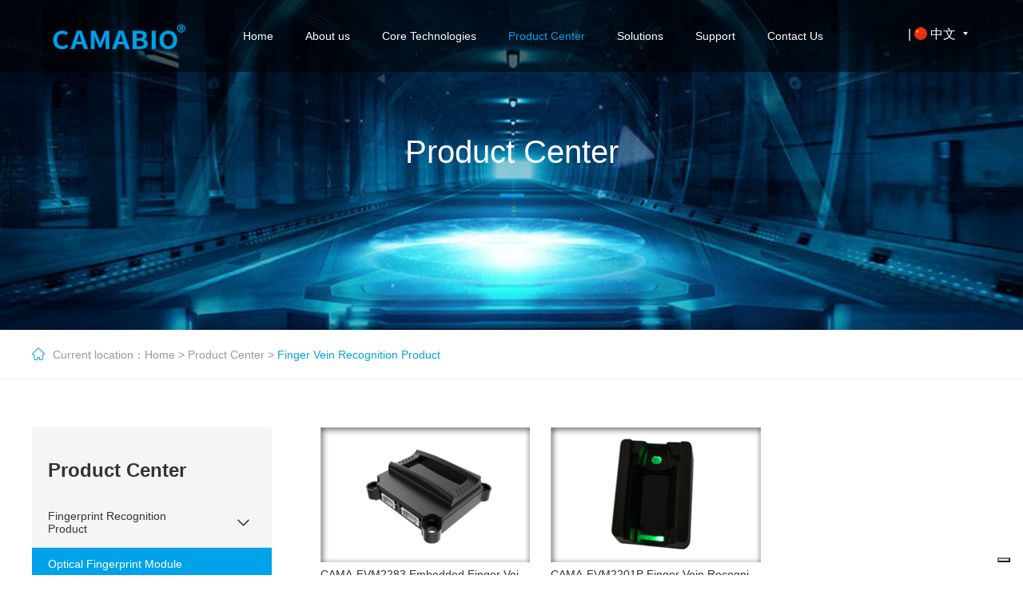

--- FILE ---
content_type: text/html; charset=utf-8
request_url: https://www.szcama.com/en/finger-vein-recognition-products.html
body_size: 4787
content:
<!DOCTYPE html>
<html lang="en">
<head>
<meta charset="UTF-8">
<meta name="viewport" content="width=device-width,initial-scale=1.0,minimum-scale=1.0,maximum-scale=1.0,user-scalable=no">
<title>Finger Vein Recognition Product- Shenzhen CAMA Biometrics Co., Ltd.</title>
<meta name="description" content="深圳市凯迈生物识别技术有限公司是一家专业从事生物识别技术研发与生产的高新技术企业，主要研发与生产光学指纹识别模块，半导体指纹模块，人脸识别模块， 指静脉识别模块，指纹门锁方案，指纹挂锁，指纹采集仪，指纹门锁等产品。拥有国内一流算法研发团队与产品开发团队，在国内外行业中享有较高的知名度，指纹模块是指纹锁的核心部件，安装在如指纹门禁或者硬盘等器件上，用来完成指纹的采集和指纹的识别的模块。指纹模块主要由指纹采集模块、指纹识别模块和扩展功能模块（如锁具驱动模块）组成">
<meta name="keywords" content="finger vein recognition module, finger vein recognition reader, finger vein recognition scanner">
<link rel="stylesheet" href="https://www.szcama.com/Data/szcama/template/en/fonts/iconfont.css">
<link rel="stylesheet" href="https://www.szcama.com/Data/szcama/template/en/css/global.css">
<link rel="stylesheet" href="https://www.szcama.com/Data/szcama/template/en/css/style.css">
<link rel="stylesheet" href="https://www.szcama.com/Data/szcama/template/en/css/css.css">
<script src="https://www.szcama.com/Data/szcama/template/en/js/jquery-1.11.3.js"></script>
<script src="https://www.szcama.com/Data/szcama/template/en/js/jquery.flexslider-min.js"></script>
<script type="text/javascript">
var _iub = _iub || [];
_iub.csConfiguration = {"siteId":3867029,"cookiePolicyId":90587150,"lang":"en","storage":{"useSiteId":true}};
</script>
<script type="text/javascript" src="https://cs.iubenda.com/autoblocking/3867029.js"></script>
<script type="text/javascript" src="//cdn.iubenda.com/cs/gpp/stub.js"></script>
<script type="text/javascript" src="//cdn.iubenda.com/cs/iubenda_cs.js" charset="UTF-8" async></script>
<script async src="https://www.googletagmanager.com/gtag/js?id=AW-981486385"></script>
<script>
  window.dataLayer = window.dataLayer || [];
  function gtag(){dataLayer.push(arguments);}
  gtag('js', new Date());

  gtag('config', 'AW-981486385');
</script>
<script>
  gtag('event', 'conversion', {'send_to': 'AW-981486385/c4X5CKbB1e4YELGWgdQD'});
</script>
<script async src="https://www.googletagmanager.com/gtag/js?id=G-FKGRFVJHMP"></script>
<script>
  window.dataLayer = window.dataLayer || [];
  function gtag(){dataLayer.push(arguments);}
  gtag('js', new Date());

  gtag('config', 'G-FKGRFVJHMP');
</script>
<script async src="https://www.googletagmanager.com/gtag/js?id=UA-190347904-1"></script>
<script>
  window.dataLayer = window.dataLayer || [];
  function gtag(){dataLayer.push(arguments);}
  gtag('js', new Date());

  gtag('config', 'UA-190347904-1');
</script>

<script>
var _hmt = _hmt || [];
(function() {
  var hm = document.createElement("script");
  hm.src = "https://hm.baidu.com/hm.js?6dc9a113d20bd265a69e3d640caf4b3f";
  var s = document.getElementsByTagName("script")[0]; 
  s.parentNode.insertBefore(hm, s);
})();
</script>
<script>
  window.addEventListener('load', function(){
    //Page View More Than 4 Pages
    if(sessionStorage.pageViewCount){ 
        var pvc = parseInt(sessionStorage.getItem('pageViewCount')) +1;
        sessionStorage.setItem('pageViewCount',pvc);
    }
    else if(!sessionStorage.pageViewCount){
        sessionStorage.setItem('pageViewCount',1);
    }
    var pageviewcount = parseInt(window.sessionStorage.pageViewCount);
    
    //your condition
    if(pageviewcount>4){
        gtag('event', 'conversion', {'send_to': 'AW-981486385/DrnBCLqS-swBELGWgdQD'});
    }
});
</script>
<script>
    window.addEventListener('load', function (event) {
        document.querySelectorAll('[type="submit"]').forEach(function (e) {
            e.addEventListener('click', function () {
                var name = document.querySelector('[id="form-name"]').value;
                var email = document.querySelector('[id="form-email"]').value;
                var tel = document.querySelector('[id="form-mobile"]').value;
                var message = document.querySelector('[id="form-message"').value;

                if(name != "" && email != "" && tel != "" && message != "") {
                    gtag('set', 'user_data', {
                       "email": email
                    });
                    gtag('event', 'GA4ECContactForm');
                };
            });
        });
    });
</script>
</head>
<body>
<header>
<div class="header-main">
<div class="w1520 f-cb">
<div class="top">
<h1><a href="https://www.szcama.com/en/"><img src="https://www.szcama.com/Data/szcama/template/en/images/logo.png" alt=""></a></h1>
<div class="nav">
<ul>
<li><p><a href="https://www.szcama.com/en/" title="Home" >Home</a></p>
</li>
<li><p><a href="https://www.szcama.com/en/about-us.html" title="About us" >About us</a></p>
<dl>
<dd><a href="https://www.szcama.com/en/company-profile.html">Company Profile</a></dd>
<dd><a href="https://www.szcama.com/en/company-history.html">Company History</a></dd>
<dd><a href="https://www.szcama.com/en/certificate.html">Ceritificates</a></dd>
<dd><a href="https://www.szcama.com/en/news.html">News</a></dd>
</dl>
</li>
<li><p><a href="https://www.szcama.com/en/technology.html" title="Core Technologies" >Core Technologies</a></p>
<dl>
<dd><a href="https://www.szcama.com/en/fingerprint-recognition-technology.html">Fingerprint Recognition Technology</a></dd>
<dd><a href="https://www.szcama.com/en/face-recognition-technology.html">Face Recognition Technology</a></dd>
<dd><a href="https://www.szcama.com/en/finger-vein-recognition-technology.html">Finger Vein Recognition Technology</a></dd>
</dl>
</li>
<li><p><a href="https://www.szcama.com/en/products.html" title="Product Center" class=current>Product Center</a></p>
<dl>
<dd><a href="https://www.szcama.com/en/fingerprint-recognition-products.html">Fingerprint Recognition Product</a></dd>
<dd><a href="https://www.szcama.com/en/face-recognition-products.html">Face Recognition Product</a></dd>
<dd><a href="https://www.szcama.com/en/finger-vein-recognition-products.html">Finger Vein Recognition Product</a></dd>
<dd><a href="https://www.szcama.com/en/qr-code-identification-product.html">Barcode And QR Code Scanner Products</a></dd>
</dl>
</li>
<li><p><a href="https://www.szcama.com/en/solution.html" title="Solutions" >Solutions</a></p>
<dl>
<dd><a href="https://www.szcama.com/en/zhinengsuo2.html">Smart Door Lock Technical Solution</a></dd>
<dd><a href="https://www.szcama.com/en/menjin-copy.html">Access Control And Time Attendance Solution</a></dd>
<dd><a href="https://www.szcama.com/en/shequ1.html">Rental Property Management Solution</a></dd>
<dd><a href="https://www.szcama.com/en/xiaoyuan.html">Citizen Identity Authentication Solution</a></dd>
<dd><a href="https://www.szcama.com/en/ruanwenpingce.html">Authentication Solution for School Examination</a></dd>
</dl>
</li>
<li><p><a href="https://www.szcama.com/en/support.html" title="Support" >Support</a></p>
<dl>
<dd><a href="https://www.szcama.com/en/download.html">Download Center</a></dd>
<dd><a href="https://www.szcama.com/en/faq.html">RFQ and Answers</a></dd>
</dl>
</li>
<li><p><a href="https://www.szcama.com/en/contact.html" title="Contact Us" >Contact Us</a></p>
</li>
</ul>
</div>
<div class="yuyan">
<div class="box">
<p><a href="#">| <img src="https://www.szcama.com/Data/szcama/template/en/images/pic42.png" alt=""> 中文 <i class="iconfont icon-Solid-arrow-down"></i></a></p>
<ul>
<li><a href="http://www.szcama.com/">中文</a></li>
<li><a href="http://www.camabio.com/en/">English</a></li>
</ul>
</div>
</div>
<div class="m-btn fr"><span class="box iconfont icon-yduifenlei"></span></div>
</div>
</div>
</div>
</header>
<div class="m-sub-menu">
<div class="box">
<div class="top-box f-cb clearfix">
<span class="close"><i class="iconfont icon-guanbi1"></i></span>
</div>
<div class="list-wrap">
<ul class="clearfix">
<li>
<a href="https://www.szcama.com/en/" >Home</a>
</li>
<li>
<span class="col-box f-cb">
<span class="tit">About us</span>
<span class="point iconfont icon-jiantou"></span>
</span>
</li>
<li>
<span class="col-box f-cb">
<span class="tit">Core Technologies</span>
<span class="point iconfont icon-jiantou"></span>
</span>
</li>
<li>
<span class="col-box f-cb">
<span class="tit">Product Center</span>
<span class="point iconfont icon-jiantou"></span>
</span>
</li>
<li>
<span class="col-box f-cb">
<span class="tit">Solutions</span>
<span class="point iconfont icon-jiantou"></span>
</span>
</li>
<li>
<span class="col-box f-cb">
<span class="tit">Support</span>
<span class="point iconfont icon-jiantou"></span>
</span>
</li>
<li>
<a href="https://www.szcama.com/en/contact.html" >Contact Us</a>
</li>
</ul>
</div>
<div class="sec-sub-list">
<div class="boxs">
</div>
<div class="boxs">
<span class="return-fir"><p><i class="iconfont icon-jiantou2"></i>About us</p></span>
<ul>
<li><a href="https://www.szcama.com/en/company-profile.html" title="Company Profile">Company Profile</a></li>
<li><a href="https://www.szcama.com/en/company-history.html" title="Company History">Company History</a></li>
<li><a href="https://www.szcama.com/en/certificate.html" title="Ceritificates">Ceritificates</a></li>
<li><a href="https://www.szcama.com/en/news.html" title="News">News</a></li>
</ul>
</div>
<div class="boxs">
<span class="return-fir"><p><i class="iconfont icon-jiantou2"></i>Core Technologies</p></span>
<ul>
<li><a href="https://www.szcama.com/en/fingerprint-recognition-technology.html" title="Fingerprint Recognition Technology">Fingerprint Recognition Technology</a></li>
<li><a href="https://www.szcama.com/en/face-recognition-technology.html" title="Face Recognition Technology">Face Recognition Technology</a></li>
<li><a href="https://www.szcama.com/en/finger-vein-recognition-technology.html" title="Finger Vein Recognition Technology">Finger Vein Recognition Technology</a></li>
</ul>
</div>
<div class="boxs">
<span class="return-fir"><p><i class="iconfont icon-jiantou2"></i>Product Center</p></span>
<ul>
<li><a href="https://www.szcama.com/en/fingerprint-recognition-products.html" title="Fingerprint Recognition Product">Fingerprint Recognition Product</a></li>
<li><a href="https://www.szcama.com/en/face-recognition-products.html" title="Face Recognition Product">Face Recognition Product</a></li>
<li><a href="https://www.szcama.com/en/finger-vein-recognition-products.html" title="Finger Vein Recognition Product">Finger Vein Recognition Product</a></li>
<li><a href="https://www.szcama.com/en/qr-code-identification-product.html" title="Barcode And QR Code Scanner Products">Barcode And QR Code Scanner Products</a></li>
</ul>
</div>
<div class="boxs">
<span class="return-fir"><p><i class="iconfont icon-jiantou2"></i>Solutions</p></span>
<ul>
<li><a href="https://www.szcama.com/en/zhinengsuo2.html" title="Smart Door Lock Technical Solution">Smart Door Lock Technical Solution</a></li>
<li><a href="https://www.szcama.com/en/menjin-copy.html" title="Access Control And Time Attendance Solution">Access Control And Time Attendance Solution</a></li>
<li><a href="https://www.szcama.com/en/shequ1.html" title="Rental Property Management Solution">Rental Property Management Solution</a></li>
<li><a href="https://www.szcama.com/en/xiaoyuan.html" title="Citizen Identity Authentication Solution">Citizen Identity Authentication Solution</a></li>
<li><a href="https://www.szcama.com/en/ruanwenpingce.html" title="Authentication Solution for School Examination">Authentication Solution for School Examination</a></li>
</ul>
</div>
<div class="boxs">
<span class="return-fir"><p><i class="iconfont icon-jiantou2"></i>Support</p></span>
<ul>
<li><a href="https://www.szcama.com/en/download.html" title="Download Center">Download Center</a></li>
<li><a href="https://www.szcama.com/en/faq.html" title="RFQ and Answers">RFQ and Answers</a></li>
</ul>
</div>
<div class="boxs">
</div>
</div>
</div>
</div>
<script src="https://www.szcama.com/Data/szcama/template/en/js/main.js" type="text/javascript"></script>
<div class="body-wrap">

<div class="banner_er">
	<div class="picyi"><img src="/Data/szcama/upload/image/产品中心/wed.jpg" alt=""></div>
	<div class="picer"><img alt=""></div>
	<div class="title">
		<h2>Product Center</h2>
		<div class="xian"></div>
	</div>
</div>
<div class="dqwz"><div class="box"><i class="iconfont icon-shouye"></i>Current location：<a href="https://www.szcama.com/en/">Home</a>         > <a href="https://www.szcama.com/en/products.html">Product Center</a>
         > <span>Finger Vein Recognition Product</span>
</div></div>
<div class="con clearfix">
<div class="con_r">
<div class="product">
	<div class="box">
		<ul class="clearfix">
			<li><div class="pic"><a href="https://www.szcama.com/en/cama-fvm2283-embedded-finger-vein-recognition-module.html"><img src="/cut_262_168/Data/szcama/upload/image/指静脉识别模块/CAMA-FVM2283 Embedded Finger Vein Recognition Module-2.jpg" alt="CAMA-FVM2283 Embedded Finger Vein Recognition Module"></a></div><p><a href="https://www.szcama.com/en/cama-fvm2283-embedded-finger-vein-recognition-module.html">CAMA-FVM2283 Embedded Finger Vein Recognition Module</a></p></li>
			<li><div class="pic"><a href="https://www.szcama.com/en/cama-fvm2201p-finger-vein-recognition-sensor-module.html"><img src="/cut_262_168/Data/szcama/upload/image/指静脉识别模块/FVM2201-1.jpg" alt="CAMA-FVM2201P Finger Vein Recognition Sensor Module"></a></div><p><a href="https://www.szcama.com/en/cama-fvm2201p-finger-vein-recognition-sensor-module.html">CAMA-FVM2201P Finger Vein Recognition Sensor Module</a></p></li>
		</ul>
	</div>

</div>
</div>
<div class="subnav">
	<div class="box">
	<h3>Product Center</h3>
	<h4 class="Collapsing "><a href="https://www.szcama.com/en/fingerprint-recognition-products.html">Fingerprint Recognition Product</a></h4>
    <div class="coll_body">
        <a href="https://www.szcama.com/en/optical-fingerprint-module.html">Optical Fingerprint Module</a>
        <a href="https://www.szcama.com/en/capacitive-fingerprint-module.html">Capacitive Fingerprint Module</a>
        <a href="https://www.szcama.com/en/biometric-usb-fingerprint-scanner.html">Biometric USB Fingerprint Scanner</a>
        <a href="https://www.szcama.com/en/fingerprint-padlock.html">Fingerprint Padlock</a>
    </div>
	<h4 class="Collapsing "><a href="https://www.szcama.com/en/face-recognition-products.html">Face Recognition Product</a></h4>
    <div class="coll_body">
        <a href="https://www.szcama.com/en/face-recognition-module_89833.html">Face Recognition Module</a>
        <a href="https://www.szcama.com/en/face-recognition-access-control.html">Face Recognition Access Control</a>
    </div>
	<h4 class="Collapsing current"><a href="https://www.szcama.com/en/finger-vein-recognition-products.html">Finger Vein Recognition Product</a></h4>
    <div class="coll_body">
        <a href="https://www.szcama.com/en/finger-vein-recognition-module_88072.html">Finger Vein Recognition Module</a>
    </div>
	<h4 class="Collapsing "><a href="https://www.szcama.com/en/qr-code-identification-product.html">Barcode And QR Code Scanner Products</a></h4>
    <div class="coll_body">
        <a href="https://www.szcama.com/en/qr-code-scanner-module.html">Barcode And QR Code Scanner Module</a>
    </div>
</div>
</div>
<script type="text/javascript">
	$(function(){
	    $(".coll_body").eq(0).show();
	    $(".Collapsing").click(function(){
	        $(this).toggleClass("current").siblings('.Collapsing').removeClass("current");//切换图标
	        $(this).next(".coll_body").slideToggle(500).siblings(".coll_body").slideUp(500);
	    });
	});
	</script>
</div>


<div class="foot">
<div class="box">
<div class="foot_t clearfix">
<div class="t_l">
<div class="logo"><img src="https://www.szcama.com/Data/szcama/template/en/images/pic31.png" alt=""></div>
<div class="dh">
<p>Tel：<strong>0755-33581519</strong></p>
<p>Fax：<strong>0755-33581529</strong></p>
</div>
<div class="dz">Address: Rm 901, Linyun Building, Dingxin Technology Park, No. 2 Liufang Rd., Xin'an Strt., Bao'an Dist., Shenzhen, China. 518101</div>
</div>
<div class="t_c clearfix">
<dl>
<dt>About us</dt>
<dd><a href="https://www.szcama.com/en/company-profile.html" title="Company Profile">Company Profile</a></dd>
<dd><a href="https://www.szcama.com/en/company-history.html" title="Company History">Company History</a></dd>
<dd><a href="https://www.szcama.com/en/certificate.html" title="Ceritificates">Ceritificates</a></dd>
<dd><a href="https://www.szcama.com/en/news.html" title="News">News</a></dd>
</dl>
<dl>
<dt>Core Technologies</dt>
<dd><a href="https://www.szcama.com/en/fingerprint-recognition-technology.html" title="Fingerprint Recognition Technology">Fingerprint Recognition Technology</a></dd>
<dd><a href="https://www.szcama.com/en/face-recognition-technology.html" title="Face Recognition Technology">Face Recognition Technology</a></dd>
<dd><a href="https://www.szcama.com/en/finger-vein-recognition-technology.html" title="Finger Vein Recognition Technology">Finger Vein Recognition Technology</a></dd>
</dl>
<dl>
<dt>Product Center</dt>
<dd><a href="https://www.szcama.com/en/fingerprint-recognition-products.html" title="Fingerprint Recognition Product">Fingerprint Recognition Product</a></dd>
<dd><a href="https://www.szcama.com/en/face-recognition-products.html" title="Face Recognition Product">Face Recognition Product</a></dd>
<dd><a href="https://www.szcama.com/en/finger-vein-recognition-products.html" title="Finger Vein Recognition Product">Finger Vein Recognition Product</a></dd>
<dd><a href="https://www.szcama.com/en/qr-code-identification-product.html" title="Barcode And QR Code Scanner Products">Barcode And QR Code Scanner Products</a></dd>
</dl>
<dl>
<dt>Solutions</dt>
<dd><a href="https://www.szcama.com/en/zhinengsuo2.html" title="Smart Door Lock Technical Solution">Smart Door Lock Technical Solution</a></dd>
<dd><a href="https://www.szcama.com/en/menjin-copy.html" title="Access Control And Time Attendance Solution">Access Control And Time Attendance Solution</a></dd>
<dd><a href="https://www.szcama.com/en/shequ1.html" title="Rental Property Management Solution">Rental Property Management Solution</a></dd>
<dd><a href="https://www.szcama.com/en/xiaoyuan.html" title="Citizen Identity Authentication Solution">Citizen Identity Authentication Solution</a></dd>
<dd><a href="https://www.szcama.com/en/ruanwenpingce.html" title="Authentication Solution for School Examination">Authentication Solution for School Examination</a></dd>
</dl>
</div>
<div class="t_r">
</div>
</div>
<div class="foot_b">
<div class="copyright">CopyRights 2008-2019 Shenzhen CAMA Biometrics Co.,Ltd All Rights Reserved&nbsp;&nbsp;&nbsp;&nbsp;
<p class="p1">
    <a href="http://www.beian.miit.gov.cn" target="_self">粤ICP备17061059号</a>&nbsp; &nbsp;<a href="http://www.beian.gov.cn/portal/registerSystemInfo?recordcode=44030502005031" target="_self"><img src="/Data/szcama/upload/image/20200302/6371873677677920411880196.png" alt="beian.png"/>&nbsp;粤公网安备 44030502005031号</a>
</p><br /><script type="text/javascript">var cnzz_protocol = (("https:" == document.location.protocol) ? "https://" : "http://");document.write(unescape("%3Cspan id='cnzz_stat_icon_4345304'%3E%3C/span%3E%3Cscript src='" + cnzz_protocol + "s6.cnzz.com/stat.php%3Fid%3D4345304' type='text/javascript'%3E%3C/script%3E"));</script></div>
<p></p>
</div>
</div>
</div>
</div>

    

    

</body>
</html>

--- FILE ---
content_type: text/css
request_url: https://www.szcama.com/Data/szcama/template/en/fonts/iconfont.css
body_size: 6034
content:
@font-face {font-family: "iconfont";
  src: url('iconfont.eot?t=1554947975270'); /* IE9 */
  src: url('iconfont.eot?t=1554947975270#iefix') format('embedded-opentype'), /* IE6-IE8 */
  url('[data-uri]') format('woff2'),
  url('iconfont.woff?t=1554947975270') format('woff'),
  url('iconfont.ttf?t=1554947975270') format('truetype'), /* chrome, firefox, opera, Safari, Android, iOS 4.2+ */
  url('iconfont.svg?t=1554947975270#iconfont') format('svg'); /* iOS 4.1- */
}

.iconfont {
  font-family: "iconfont" !important;
  font-size: 16px;
  font-style: normal;
  -webkit-font-smoothing: antialiased;
  -moz-osx-font-smoothing: grayscale;
}

.icon-jiahao:before {
  content: "\e656";
}

.icon-wendang:before {
  content: "\e871";
}

.icon-z043:before {
  content: "\e62f";
}

.icon-more:before {
  content: "\e637";
}

.icon-guanbi1:before {
  content: "\e62d";
}

.icon-yduifenlei:before {
  content: "\e680";
}

.icon-ruanjianku:before {
  content: "\e612";
}

.icon-jiantou:before {
  content: "\e619";
}

.icon-iconfontzhizuobiaozhun023126:before {
  content: "\e681";
}

.icon-iconfontzhizuobiaozhun023127:before {
  content: "\e682";
}

.icon-shouye:before {
  content: "\e623";
}

.icon-wangzhi:before {
  content: "\e664";
}

.icon-shou:before {
  content: "\e613";
}

.icon-shequ1:before {
  content: "\e711";
}

.icon-youxiang:before {
  content: "\e6e8";
}

.icon-renlianrenzheng:before {
  content: "\e661";
}

.icon-youxiang1:before {
  content: "\e629";
}

.icon-chuanzhen:before {
  content: "\e6f0";
}

.icon-menjin-copy:before {
  content: "\e62e";
}

.icon-zhiwenshibiezhiwen:before {
  content: "\e626";
}

.icon-Solid-arrow-down:before {
  content: "\e6a6";
}

.icon-ruanwenpingce:before {
  content: "\e8be";
}

.icon-zuojiantou:before {
  content: "\e600";
}

.icon-xiaoyuan:before {
  content: "\e648";
}

.icon-menjin2:before {
  content: "\e610";
}

.icon-dianhua:before {
  content: "\e630";
}

.icon-zhinengsuo2:before {
  content: "\e667";
}

.icon-dizhi:before {
  content: "\e601";
}

.icon-z043-copy:before {
  content: "\e659";
}



--- FILE ---
content_type: text/css
request_url: https://www.szcama.com/Data/szcama/template/en/css/global.css
body_size: 1777
content:
@charset "utf-8";
/* CSS Document */
body,div,dl,dt,dd,ul,ol,li,h1,h2,h3,h4,h5,h6,pre,form,fieldset,input,textarea,blockquote,p{margin:0;padding:0;}
body{ color:#333; font-size:14px; font-family:"Arial";}
ul, ol { list-style: none;} 
img,fieldset{vertical-align:top;border:0;}
h1,h2,h3,h4,h5,h6 {font-size:100%; font-weight:normal;}
address,cite,code,em,th {font-weight:normal; font-style:normal;}
input,button,textarea,select{font:100% Arial,''; vertical-align:middle}
table,td,tr,th{font-size:12px;}
.nodispaly{ display:none}
.line{line-height:50px;}
.lineer{line-height:40px;}
.FK{color: #999;}
.F14{font-size: 14px;}
.Fl{float: left;}
.Fr{float: right;}
.clearfix{*zoom:1;}
.clearfix:after{display:block; overflow:hidden; clear:both; height:0px; visibility:hidden; content:".";}
a{color:#333; text-decoration:none; transition: all 0.3s;}
a:hover {color:#00a2e9; text-decoration:underline; }



header{background: rgba(0,0,0,0.5);height: 90px;position: fixed;width: 100%;left: 0px;top: 0px;z-index: 100;transition: all 0.3s;}
header:hover{background: rgba(0,0,0,1);}
header .top{position: relative;}
header .top h1{ width: 170px;z-index: 100;position: absolute;left: 5%;top: 30px;}
header .top h1 img{width: 100%;}


header .top .nav{position: absolute;right: 15%;top: 0px;}
header .top .nav ul{}
header .top .nav li{float: left;padding:0 25px;position: relative;}
header .top .nav li p{}
header .top .nav li p a{display: block;line-height: 90px;color: #FFF;}
header .top .nav li:hover p a{display: block;text-decoration: none;color:#00a2e9;}
header .top .nav li p a.current{color: #00a2e9;}
header .top .nav li dl{position: absolute;left: 0px;top: 100px;background: rgba(0,0,0,0.5);visibility: hidden;opacity: 0;width: 200px;transition: all 0.3s;}
header .top .nav li:hover dl{visibility: visible;opacity: 1;top: 90px;}

header .top .nav li dd{}
header .top .nav li dd a{display: block;padding:10px 25px;color: #FFF;}
header .top .nav li dd a:hover{display: block;text-decoration: none;color: #00a2e9;}

header .top .yuyan{position: absolute;right: 5%;top: 22px;}
header .top .yuyan .box{position: relative;}
header .top .yuyan p{height: 40px;text-align: center;line-height: 40px;font-size: 16px;}
header .top .yuyan p img{width: 16px;margin-top: 12px;}
header .top .yuyan p a{color: #FFF;display: block;}
header .top .yuyan p a:hover{color: #FFF;display: block;text-decoration: none;}
header .top .yuyan ul{line-height: 24px;background: #FFF;position: absolute;right: 0px;top: 40px;width: 100%;box-shadow:0 0 5px rgba(0,0,0,0.1);visibility: hidden;opacity: 0;transition: all 0.3s;font-size: 12px;}
header .top .yuyan:hover ul{visibility: visible;opacity: 1;}
header .top .yuyan li{}
header .top .yuyan li img{width: 16px;}
header .top .yuyan li a{padding:0 10px;display: block;}
header .top .yuyan li a:hover{padding:0 10px;display: block;text-decoration: none;}



header .header-main { transition: padding 0.3s ease 0s, transform 0.5s ease 0s;}
header .m-btn { display:none; width:60px; height:60px; line-height:60px; text-align:center; cursor:pointer; float:right;color: #FFF;}
header .m-btn .box {position: relative; font-size:24px;}


.ewm{position: absolute;right: 300px;top: 42px;color: #FFF;}
.ewm .box{position: relative;}
.ewm i{margin-right: 10px;font-size: 18px;}
.ewm .pic{width: 110px;height:110px;position: absolute;left: 0px;top:30px; background: #FFF;border-radius: 5px;box-shadow: 0 0 10px rgba(0,0,0,0.2);visibility: hidden;opacity: 0;transition: all 0.3s;}
.ewm:hover .pic{visibility: visible;opacity: 1;}
.ewm .pic img{margin-left: 5px;margin-top: 5px;}


.dianhua{position: absolute;right: 50px;top: 32px;color: #FFF;width: 200px;border: 2px solid #FFF;height: 32px;line-height: 32px;border-radius: 20px;}
.dianhua i{margin-right: 10px;font-size: 24px;margin-left: 5px;}
.dianhua span{font-family: 宋体;font-size: 20px;font-style: italic;font-weight: bold;}

.body-wrap { width: 100%;position: relative;transition: all 0.5s ease 0s;z-index: 1;}
.body-wrap.left, header.left .header-main {transform:translateX(-66%);}
.m-sub-menu.show {right: 0;transition: all 0.44s ease 0s;}

.m-sub-menu {position:fixed; right:-100%;width:66%;top:0;z-index:1000;height: 100%;background:#FFF;transition:all 0.64s ease 0s; box-shadow:0 0 30px rgba(0,0,0,0.1);}
.m-sub-menu .box{}
.m-sub-menu .top-box{ background:#333; height:60px; line-height:60px;}
.m-sub-menu .top-box .stt{color: #acacac; float:left; padding-left:10%;}
.m-sub-menu .top-box .close{ cursor: pointer; float:right; text-align:center; color:#FFF; width:60px;}
.m-sub-menu .top-box .close i{ font-size:18px;}
.m-sub-menu .list-wrap{}
.m-sub-menu .list-wrap ul { width:100%;}
.m-sub-menu .list-wrap li { height:60px; line-height:60px; border-bottom:1px solid #f2f2f2; font-size:16px;text-transform: uppercase;}
.m-sub-menu .list-wrap li .col-box{ position:relative;}
.m-sub-menu .list-wrap li .col-box .tit{ float:left; width:90%;display:block; padding-left:10%;}
.m-sub-menu .list-wrap li .col-box .point{ position:absolute; width:60px; height:60px; right:0px; top:0px;display:block; color:#999;}
.m-sub-menu .list-wrap li a{ display:block; padding:0 10%;}
.m-sub-menu .list-wrap li a:hover{ text-decoration:none; display:block;}
.m-sub-menu .list-wrap li i{ float:right;}

.m-sub-menu .bot-link { margin-top:30px; text-align:right;}
.m-sub-menu .bot-link i { font-size:20px;}
.m-sub-menu .bot-link a{ margin-left:20px;}
.m-sub-menu .bot-link a:hover{ text-decoration:none;}
.m-sub-menu .sec-sub-list { position: absolute; right: -100%; top: 60px; width: 100%;}
.m-sub-menu .sec-sub-list .return-fir { display: block; padding:0 10%; line-height: 60px; background-color: #333;}
.m-sub-menu .sec-sub-list .return-fir p { color: #fff; font-size: 18px;text-transform: uppercase;}
.m-sub-menu .sec-sub-list .return-fir p i{ font-size:14px; margin-right:10px;}
.m-sub-menu .sec-sub-list .boxs { width: 100%; height:1000px; transition: all 0.4s ease 0s; background:#fff; position: absolute; left: 0; top: 0;}
.m-sub-menu .sec-sub-list .boxs.show { left: -100%;}
.m-sub-menu .sec-sub-list ul, .m-sub-menu .sec-sub-list li { width: 100%;}
.m-sub-menu .sec-sub-list li { line-height: 24px; border-bottom: 1px solid #f2f2f2;text-transform: uppercase;}
.m-sub-menu .sec-sub-list li a { display: block; padding:10px 10%; font-size: 16px;}
.m-sub-menu .sec-sub-list li a:hover{ text-decoration:none;}
.m-sub-menu .sec-sub-list .bot-link { margin-top: 14px;}


.foot{background: #222;padding:70px 0;margin-top: 70px;}
.foot .box{max-width: 1200px;margin:0 auto;}
.foot .box .t_l{float: left;width: 20%;margin-right: 10%;}
.foot .box .t_l .logo{width: 160px;}
.foot .box .t_l img{width: 100%;}
.foot .box .t_l .dh{margin-top: 30px;font-size: 18px;color: #FFF;}
.foot .box .t_l .dz{line-height: 24px;color: #999;margin-top: 15px;font-size: 12px;}
.foot .box .t_c{float: left;width: 54%;}
.foot .box .t_c dl{float: left;width: 22%;color: #FFF;margin-right:3%;}
.foot .box .t_c dt{font-size: 16px;margin-bottom: 20px;}
.foot .box .t_c dd{line-height: 18px;padding:5px 0;}
.foot .box .t_c dd a{color: #999;}
.foot .box .t_c dd a:hover{color: #00a2e9;}
.foot .box .t_r{float: right;width: 16%;}
.foot .box .t_r .pic{width: 100px;text-align: center;line-height: 30px;color: #FFF;float: right;}
.foot .box .t_r img{width: 100%;}
.foot .box .t_r p{font-size:12px;}

.foot .box .foot_b{padding-top: 40px;color: #999;}
.foot .box .foot_b .copyright{float: left;}
.foot .box .foot_b a{color:#999;}
.foot .box .foot_b a:hover{color:#00a2e9;}
.foot .box .foot_b p{float: right;}

--- FILE ---
content_type: text/css
request_url: https://www.szcama.com/Data/szcama/template/en/css/style.css
body_size: 3842
content:
@charset "utf-8";
/* CSS Document */
.banner{}
.banner_pc{}
.banner_sj{ display:none;}
.flexslider{ position:relative;}
.flexslider .slides > li {display: none; -webkit-backface-visibility: hidden; position:relative;} /* Hide the slides before the JS is loaded. Avoids image jumping */
.flexslider .slides img {width: 100%; display: block;border-radius: 0px;}

.flex-pauseplay span {text-transform: capitalize;}
.flex-control-nav { text-align: center; position:absolute; left: 50%; bottom:30px;transform: translateX(-50%);}
.flex-control-nav li {margin: 0 8px; display: inline-block; zoom: 1; *display: inline;}
.flex-control-paging li a {width:10px; height:10px; display: block; cursor: pointer; text-indent: -9999px; -webkit-border-radius: 20px; -moz-border-radius: 20px; -o-border-radius: 20px; border-radius: 20px;border: 2px solid #FFF;}
.flex-control-paging li a.flex-active { border: 2px solid #00a2e9;background: #00a2e9; cursor: default; }
.flexslider .flex-direction-nav li a{ width:60px; height:80px; position:absolute; top:50%; margin-top:-30px;visibility: hidden;opacity: 0;transition: all 0.3s;}
.flexslider:hover .flex-direction-nav li a{visibility: visible;opacity: 1;}
.flexslider .flex-direction-nav li a.flex-prev{ background: url(../images/pic28.png) center center no-repeat; left:2%; z-index:99;background-size: 24px;}
.flexslider .flex-direction-nav li a.flex-next{ position:absolute; background: url(../images/pic29.png) center center no-repeat; right:2%;background-size: 24px;}


.dyip{background: #eaeaea;border-bottom: 1px solid #CCC;}
.dyip .box{max-width: 1200px;margin:0 auto;}
.new_p_width{ width:100%; position:relative;padding:50px 0;}
.new_p_width i{line-height: 50px;text-align: center;color: #666;font-size: 30px;}
.new_p_width .pre,.new_p_width .next{ position:absolute; display:block; width:50px; height:50px; top:50%; margin:-25px 0 0 0; z-index:1000;}
.new_p_width .pre{ left:-70px; cursor:pointer;border-radius: 50px;}
.new_p_width .next{ right:-70px; cursor:pointer;border-radius: 50px;}
.new_p_id{ overflow:hidden; z-index:9;}
.new_p_id ul{ width:800%;}
.new_p_id li{ float:left; width:2.9%; margin:0 0.3% 0 0; position:relative;text-align: center;overflow: hidden;}
.new_p_id li h3{font-size: 30px;padding-bottom:20px;}
.new_p_id li .dian{width: 14px;height: 14px;background: #077fd6;border-radius: 10px;margin:0 auto 20px auto;}
.new_p_id li img{ width:100%;}
.new_p_id li .new_p_img{ display:none; width:100%; height:100%; position:absolute; left:0; top:0; text-align:center;}
.new_p_id li:hover .new_p_img{ display:block;}
.new_p_id li .new_p_img h3{ width:88%; font-size:16px; color:#fff; font-weight:bold; margin:32px auto 20px auto; position:relative;}
.new_p_id li .new_p_img h3:before{ position:absolute; content:""; left:50%; bottom:-10px; background:#ee1d23; width:22px; height:2px; margin:0 0 0 -11px;}
.new_p_id li .new_p_img span{ width:88%; margin:0 auto; display:block; color:#fff; font-size:13px;}

.new_p_id li .title{position: absolute;left: 0;top: 0;z-index: 100;text-align: center;width: 100%;height:100%;color: #FFF;visibility: hidden;opacity: 0;transition: all 0.5s;
display: flex;justify-content: center;align-items: center;flex-direction: column;}
.new_p_id li:hover .title{visibility: visible;opacity: 1;}
.new_p_id li .title h2{font-size: 18px;}
.new_p_id li .more{width: 100px;height: 26px;line-height: 26px;border: 1px solid #FFF;margin-top: 30px;}
.new_p_id li .more a{color: #FFF;}
.new_p_id li .more a:hover{color: #FFF;text-decoration: none;}
.new_p_id li .bg{position: absolute;left: -100%;top: 0;background: rgba(0,162,233,0.7);transition: all 0.3s;width: 100%;height: 100%;}
.new_p_id li:hover .bg{left: 0%;}


.title_yi{text-align: center;max-width: 1200px;margin:0 auto;}
.title_yi .title_tx{max-width: 500px;margin:0 auto;position: relative;transition: all 0.3s linear;}
.title_yi:hover .title_tx{max-width: 540px;}
.title_yi .title_tx i{height: 2px;background: #333;display:inline-block;margin-bottom: 3px;transition: all 0.3s ;}
.title_yi .title_tx .left{position: absolute;left: 0px;top: 18px;width: 50px;font-size: 0px;text-align: left;}
.title_yi .title_tx .left i:nth-of-type(1){width: 40px;}
.title_yi .title_tx .left i:nth-of-type(2){width: 50px;}
.title_yi:hover .title_tx .left i:nth-of-type(1){width: 50px;}
.title_yi:hover .title_tx .left i:nth-of-type(2){width: 40px;}
.title_yi .title_tx .right{position: absolute;right: 0px;top: 18px;width: 50px;font-size: 0px;text-align: right;}
.title_yi .title_tx .right i:nth-of-type(1){width: 40px;}
.title_yi .title_tx .right i:nth-of-type(2){width: 50px;}
.title_yi:hover .title_tx .right i:nth-of-type(1){width: 50px;}
.title_yi:hover .title_tx .right i:nth-of-type(2){width: 40px;}
.title_yi h2{font-size: 36px;}
.title_yi p{padding-top: 20px;color: #666;}

.derp{background: #eaeaea;padding:70px 0 0 0;}
.guide-slider {max-width: 1200px;margin: 40px auto 0 auto;background: #fff;}
.guide-slider .guide {width: 25%;height: 500px;float: left;-webkit-transition: all ease-in .3s;transition: all ease-in .3s;position: relative;overflow: hidden}
.guide-slider .guide .display {border-right: 1px solid #CCC;width: 100%;height: 500px;padding:70px 0;text-align: center;float: left;position: relative;z-index: 2;background: #fff;-webkit-transition: all ease-in .3s;transition: all ease-in .3s}
.guide-slider .guide .display i{width: 70px;height: 70px;display: block;margin:0 auto;}
.guide-slider .guide:nth-of-type(1) .display i{background: url(../images/pic3.png) no-repeat center;background-size: 100%;}
.guide-slider .guide:nth-of-type(2) .display i{background: url(../images/pic4.png) no-repeat center;background-size: 100%;}
.guide-slider .guide:nth-of-type(3) .display i{background: url(../images/pic5.png) no-repeat center;background-size: 100%;}
.guide-slider .guide:hover:nth-of-type(1) .display i{background: url(../images/pic3_1.png) no-repeat center;background-size: 100%;}
.guide-slider .guide:hover:nth-of-type(2) .display i{background: url(../images/pic4_1.png) no-repeat center;background-size: 100%;}
.guide-slider .guide:hover:nth-of-type(3) .display i{background: url(../images/pic5_1.png) no-repeat center;background-size: 100%;}
.guide-slider .guide .display .i{font-size: 60px;color: #CCC;display: block;}
.guide-slider .guide.on .display .i{color: #FFF;}
.guide-slider .guide .display .titleer{font-size: 24px;padding-top: 50px;}
.guide-slider .guide.on .display .titleer{color: #FFF;}
.guide-slider .guide .display .xq{width: 120px;height: 40px;line-height: 40px;text-align: center;border: 1px solid #CCC;margin:0 auto;display: none;}
.guide-slider .guide .display .xq a{display: block;}
.guide-slider .guide .display .xq a:hover{display: block;text-decoration: none;}
.guide-slider .guide .display .introduction {margin:20px;}
.guide-slider .guide .display .introduction ul{}
.guide-slider .guide .display .introduction li{line-height:30px;background:#F5F5F5;margin-bottom:10px;font-size:12px;}
.guide-slider .guide .behind{width: 50%;height: 500px;display: inline-block;background: #00a2e9;overflow: hidden;position: absolute;right: 0;top: 0;z-index: 1}
.guide-slider .guide .behind .more{width: 120px;height: 40px;line-height: 40px;text-align: center;border: 1px solid #FFF;float: right;margin-right: 30px;}
.guide-slider .guide .behind .more a{display: block;color: #FFF;}
.guide-slider .guide .behind .more a:hover{display: block;color: #FFF;text-decoration: none;}
.guide-slider .guide .behind .box {margin:40px 30px;line-height: 24px;color: #FFF;font-size: 14px;text-indent: 2em;}
.guide-slider .guide .behind .function-list {margin-top: 20px}
.guide-slider .guide .behind .function-list>li {float: left;}
.guide-slider .guide .behind .function-list>li>a {display: block;border: 1px solid #ddd;width: 100px;height: 40px;text-align: center;line-height: 40px;margin-bottom: 18px;color: #0876c2}
.guide-slider .guide .behind .function-list>li>a:hover {text-decoration: none;border: 1px solid #0876c2;background: #0876c2;color: #fff}
.guide-slider .guide .behind .function-list>li>a.important {color: #f58914}
.guide-slider .guide .behind .function-list>li>a.important:hover {border: 1px solid #f58914;background: #f58914;color: #fff}
.guide-slider .guide.on{width: 50%}
.guide-slider .guide.on:nth-of-type(1) .display i{background: url(../images/pic3_1.png) no-repeat;background-size: 100%;}
.guide-slider .guide.on:nth-of-type(2) .display i{background: url(../images/pic4_1.png) no-repeat;background-size: 100%;}
.guide-slider .guide.on:nth-of-type(3) .display i{background: url(../images/pic5_1.png) no-repeat;background-size: 100%;}
.guide-slider .guide.on .display {width: 50%;background: #0097d9 url(../images/pic30.png) no-repeat 30px 120%; background-size: 120%;border-right-color: transparent;padding:70px 0;}
.guide-slider .guide.on .display .title {color: #fff}
.guide-slider .guide.on .display .introduction {color: #FFF}
.guide-slider .guide.on .display .introduction li{background:#007aaf;}


.dsanp{background: #eaeaea;padding-top: 70px;}
.dsanp ul{margin-top: 40px;}
.dsanp li{float: left;width: 20%;position: relative;overflow: hidden;}
.dsanp li img{width: 100%;}
.dsanp li .box{position: absolute;left: 0px;top: 0px;right:0px;bottom:0px;color: #FFF;text-align: center;transition: all 0.5s;}
.dsanp li:hover .box{background: rgba(0,151,217,0.7);}
.dsanp li i{font-size: 60px;margin-top: 150px;display: block;transition: all 0.5s;}
.dsanp li:hover i{margin-top: 100px;}
.dsanp li h2{font-size: 24px;margin-top: 30px;}
.dsanp li .xian{width: 20px;height: 2px;background: #FFF;margin:25px auto;}
.dsanp li .more{width: 120px;height: 40px;line-height: 40px;text-align: center;border: 1px solid #FFF;margin:170px auto 0 auto;visibility: hidden;opacity: 0;transition: all 0.5s;}
.dsanp li:hover .more{margin:70px auto 0 auto;visibility: visible;opacity: 1;}
.dsanp li .more a{display: block;color: #FFF;}
.dsanp li .more a:hover{display: block;color: #FFF;text-decoration: none;}


.dsip{padding-top: 70px;}
.dsip .box{max-width: 1200px;margin: 40px auto 0 auto;}
.dsip .box .left{width: 48.5%;float: left;}
.dsip .box .left img{width: 100%;}
.dsip .box .left .title{background: #00a2e9;padding:22px 40px;color: #FFF;}
.dsip .box .left .title h2{font-size: 22px;}
.dsip .box .left .title a{color: #FFF;}
.dsip .box .left .title p{margin-top: 16px;}
.dsip .box .right{width: 48.5%;float: right;}
.dsip .box .right ul{}
.dsip .box .right li{background: #f7f7f7;margin-bottom: 15px;}
.dsip .box .right li img{width: 240px;float: left;}
.dsip .box .right li .title{padding:40px 20px 20px 270px;}
.dsip .box .right li .title h2{font-size: 18px;font-weight: bold;line-height: 24px;height: 48px;overflow: hidden;}
.dsip .box .right li .title p{margin-top: 20px;color: #666;}


.dwup{padding-top: 70px;}
.dwup .box{max-width: 1200px;margin: 40px auto 0 auto;}
.dwup ul{}
.dwup li{float: left;width: 20%;}
.dwup li img{width: 100%;}


.banner_er{position: relative;}
.banner_er img{width: 100%;}
.banner_er .picyi{}
.banner_er .picer{display: none;}
.banner_er .title{position: absolute;left: 50%;top: 50%;font-size: 40px;color: #FFF;transform: translate(-50%,-50%);}
.banner_er .title .xian{width: 30px;height: 4px;background: #00a2e9;margin:30px auto 0 auto;}


.con{max-width: 1200px;margin: 60px auto 0 auto;}
.con h2{font-size: 40px;font-weight: bold;margin-bottom: 20px;}

.dqwz{border-bottom: 1px solid #EEE;line-height: 60px;}
.dqwz .box{max-width: 1200px;margin:0 auto;color: #999;}
.dqwz .box i{margin-right: 10px;color:#00a2e9;}
.dqwz .box a{color: #999;}
.dqwz .box a:hover{color: #00a2e9;text-decoration: none;}
.dqwz .box span{color: #00a2e9;}


.about_subnav{}
.about_subnav .title{font-size: 40px;font-weight: bold;}
.about_subnav ul{margin-left: -5%;margin-top: 30px;}
.about_subnav li{float: left;width: 28.333%;background: #dde6ed;margin-left: 5%;margin-bottom: 5%;border-radius: 5px;position: relative;overflow: hidden;}
.about_subnav li img{width: 100%;border-radius: 5px 5px 0 0;}
.about_subnav li:hover img{width: 100%;border-radius: 5px 5px 0 0;}
.about_subnav li .box{color: #FFF;}
.about_subnav li .bt{position: absolute;left: 20px;top: 20px;}
.about_subnav li h3{font-size: 24px;font-weight: bold;position: absolute;left: 20px;top: 50px;}
.about_subnav li p{font-size: 18px;line-height: 24px;margin-top: 10px;display: none;}
.about_subnav li .more{font-size: 24px;position: absolute;right: 20px;bottom: 30px;}
.about_subnav li .more i{margin-left: 20px;transition: all 0.3s;font-size: 20px;}
.about_subnav li:hover .more i{margin-left: 30px;}
.about_subnav li a:hover{text-decoration: none;color: #333;}


.about{padding-bottom: 50px;}
.about .box{}
.about .box .pic{float: right;width: 40%;margin-left: 8%;}
.about .box .pic img{width: 100%;border-radius: 5px;}
.about img{max-width: 100%;}
.about .txt{line-height: 30px;font-size: 18px;}
.about .txt p{margin-bottom: 20px;}


.honor2{ background: #f7f7f7; padding: 50px 0;margin-bottom: 50px;}
.honor2 .box{max-width:1200px; margin:0px auto;}
.h_banner{padding: 0 86px;position: relative;}
.h_banner .swiper-slide {width: 500px; background:#fff; padding-bottom:15px;border-radius: 5px;}
.h_banner .swiper-slide .img{ padding:25px;}
.h_banner .swiper-slide img{width: 100%;}
.h_banner .swiper-slide p{font-size: 16px;text-align: center; height:48px; line-height:48px;}
.h_banner .swiper-slide-active p{ font-size:16px;}
.h_banner .swiper-button-prev{width: 34px;height: 34px;margin-top:-17px;left: 20px; z-index:5;background: none;border: 1px solid #999;border-radius: 50px;text-align: center;line-height: 34px;}
.h_banner .swiper-button-prev i{font-size: 18px;}
.h_banner .swiper-button-next{width: 34px;height: 34px;margin-top:-17px;right: 20px;z-index:5;background: none;border: 1px solid #999;border-radius: 50px;text-align: center;line-height: 34px;} 
.h_banner .swiper-button-prev:hover{ } 
.h_banner .swiper-button-next:hover{ } 


.news{padding-bottom: 50px;}
.news .box{}
.news .box ul{margin-left: -3%;}
.news .box li{float: left;width: 30.333%;margin-left: 3%;transition: all 0.3s;}
.news .box li .li_box{height: 520px;border-bottom: 1px solid #999;margin-bottom: 60px;}
.news .box li:hover{margin-top: -5px;padding-bottom: 5px;}
.news .box li .pic{overflow: hidden;}
.news .box li .pic img{width: 100%;transition: all 2s;}
.news .box li .pic:hover img{transform: scale(1.2);}
.news .box li h3{font-size: 18px;font-weight: bold;line-height: 40px;overflow: hidden;height: 40px;margin-top: 30px;}
.news .box li p{line-height: 24px;margin-top: 30px;color: #999;font-size: 12px;height: 48px;overflow: hidden;}
.news .box li .li_b{margin-top: 30px;}
.news .box li .li_b .rq{float: left;color: #999;}
.news .box li .li_b .more{float: right;}
.news .box li .li_b .more a:hover{text-decoration: none;}
.news .box li:nth-of-type(1){width: 63.666%;}
.news .box li:nth-of-type(1) .pic{height: 450px;overflow: hidden;position: relative;}
.news .box li:nth-of-type(1) h3{position:absolute;left: 0px;right: 0px;bottom: 0px;height: 50px;background: rgba(0,0,0,0.5);line-height: 50px;margin-top: 0px;padding:0 40px;}
.news .box li:nth-of-type(1) h3 a{color: #FFF;}
.news .box li:nth-of-type(1) h3 a:hover{color: #FFF;text-decoration: none;}



.paging{}
.paging ul{ font-size:0px; text-align:center;}
.paging li{ display:inline-block; width:35px; height:35px; line-height:35px; margin-right:5px; font-size:16px;border-radius: 3px;overflow: hidden;}
.paging li a{ display:block; color:#999;}
.paging li a:hover{ display:block; text-decoration:none; background:#00a2e9; color:#FFF;}
.paging li a.current{ color:#FFF; background:#00a2e9;}


.news_con{width: 75%;float: left;}
.news_con .news_con_box{border-right: 1px solid #EEE;padding-right: 7%;}
.news_con .title{border-bottom: 1px solid #EEE;padding-bottom: 30px;}
.news_con .title h2{font-size: 24px;}
.news_con .title p{font-size: 12px;color: #999;}
.news_con .box{line-height: 30px;margin-top: 30px;}
.news_con .box p{padding-bottom: 10px;}
.news_con .box img{width: 100%;}
.news_con .news_con_b{border-top: 1px solid #EEE;margin-top: 50px;padding-top: 50px;}
.news_con .news_con_b ul{line-height: 30px;float: left;}
.news_con .news_con_b .fhlb{float: right;width: 140px;height: 40px;line-height: 40px;border-radius: 30px;background: #00a2e9;text-align: center;}
.news_con .news_con_b .fhlb a{display: block;color: #FFF;}
.news_con .news_con_b .fhlb a:hover{display: block;color: #FFF;text-decoration: none;}

.news_con_r{width: 20%;float: right;}
.news_con_r li{position: relative;}
.news_con_r li .li_box{border-bottom: 1px solid #999;margin-bottom: 40px;}
.news_con_r li .pic{overflow: hidden;}
.news_con_r li .pic img{width: 100%;transition: all 2s;}
.news_con_r li .pic:hover img{transform: scale(1.2);}
.news_con_r li h3{font-size: 14px;font-weight: bold;line-height: 24px;margin-top: 20px;}
.news_con_r li p{line-height: 24px;margin-top: 20px;color: #999;font-size: 12px;height: 48px;overflow: hidden;}


.subnav{width: 25%;float: left;background: #F5F5F5;}
.subnav .box{padding:40px 0px;}
.subnav h3{font-size: 24px;font-weight: bold;padding:0 20px 20px 20px;}
.subnav ul{line-height: 50px;}
.subnav li{border-top: 1px solid #DDD;padding:0 20px;background:url(../images/pic39.png) no-repeat 90% center;background-size: 15px;}
.subnav li a{display: block;}
.subnav li a:hover{display: block;text-decoration: none;}
.subnav li a.current{color: #00a2e9;}

.Collapsing{ cursor: pointer;border-bottom: 1px solid #DDD;padding:15px 20px;background:url(../images/pic39.png) no-repeat 90% center;background-size: 15px;}
.Collapsing a{display: block;width: 70%}
.Collapsing a:hover{display: block;text-decoration: none;}
.coll_body{display: none;}
.coll_body a{display:block;line-height: 40px;padding:0 20px;background: #00a2e9;color: #FFF;}
.coll_body a:hover{text-decoration: none;}
.Collapsing.current{background:url(../images/pic40.png) no-repeat 90% center;font-weight: bold;color: #00a2e9;background-size: 15px;}


.con_r{width: 70%;float: right;line-height: 30px;}
.hxjs p{text-indent: 2em;padding-bottom: 20px;}


.product{}
.product .txt{line-height: 30px;border-bottom: 2px solid #DDD;padding-bottom: 30px;margin-bottom: 30px;}
.product .txt h3{font-size: 24px;padding-bottom: 20px;}
.product .box{padding-bottom: 20px;}
.product .box ul{margin-left: -3%;}
.product .box li{width: 30.333%;float: left;margin-left: 3%;text-align: center;line-height: 30px;margin-bottom: 20px;border-bottom: 1px solid #DDD;}
.product .box li img{width: 100%;}
.product .box li p{overflow: hidden;white-space: nowrap;text-overflow: ellipsis;}


.product_con{}
.product_t{}
.product_t .box{}
.title_con{ border-bottom:1px solid #CCC; margin-bottom:15px; padding:20px 0;}

.meiti_dt{width:40%;float:left;}
.product_t_r{ float:right; width:55%;}
.product_t_r .box{}
.product_t_r h2{ font-size:30px;font-weight: normal;border-bottom: 1px solid #EEE;padding-bottom: 10px;}
.product_t_r .lb{padding-top: 10px;color: #777;font-size: 14px;border-bottom: 1px solid #EEE;padding-bottom: 10px;}
.product_t_r .lb a{color: #777;}
.product_t_r h3{ font-size:18px; line-height:30px; padding-top:20px;}
.product_t_r .txt{ padding-bottom:10px;line-height: 30px;color: #666;}
.product_t_r .txt strong{color: #333;}

.product_t_r .xinxi{width: 70%;}
.product_t_r .xinxi table{border-left: 1px solid #999;border-top: 1px solid #999;}
.product_t_r .xinxi td{border-bottom: 1px solid #999;border-right: 1px solid #999;}

.product_t_r .more{ width:200px; height:40px; line-height:40px; border:1px solid #CCC; text-align:center; font-size:18px; margin-top:20px;float: left;}
.product_t_r .more a{ display:block;}
.product_t_r .more a:hover{ display:block; text-decoration:none;}
.product_t_r .zlxz_er{ width:200px; height:60px; line-height:60px; background:#333; text-align:center; font-size:18px; margin-top:20px;float: left;margin-left: 20px;}
.product_t_r .zlxz_er a{ color:#FFF; display:block;}
.product_t_r .zlxz_er a:hover{ color:#FFF; display:block; text-decoration:none;}
.product_t_r .zlxz_er i{padding-right:10px;font-size: 20px;}


.product_b{padding-top: 30px;border-top: 1px solid #EEE;margin-top: 50px;}
.product_b h3{font-size: 24px;font-weight: bold;}
.product_b .box{line-height: 30px;margin-top: 30px;}


.document{margin-top: 30px;}
.document .document_list{padding-bottom: 30px;}
.document h3{font-size: 24px;padding-bottom: 20px;}
.document .xz ul{margin-left: -5%;}
.document .xz li{float: left;width:45%;margin-left: 5%;margin-bottom: 30px;}
.document .xz li .box{border: 1px solid #333;padding:20px;}
.document .xz li .box p{line-height: 24px;}
.document .xz li .box i{font-size: 24px;margin-right: 5px;color: #00a2e9;}
.document .xz li .box .more{float: right;width: 60px;height: 26px;line-height: 26px;text-align: center;background: #00a2e9;font-size: 12px;}
.document .xz li .box .more a{color: #FFF;display: block;}
.document .xz li .box .more a:hover{color: #FFF;display: block;text-decoration: none;}


.faq{}
.faq ul{}
.faq li{line-height: 40px;border-bottom: 1px dotted #CCC;overflow:hidden;text-overflow:ellipsis;white-space:nowrap}
.faq li span{margin-right: 10px;}


.contact_b{background: #F5F5F5;padding:50px 0;}
.contact_b .logo{float: left;width: 400px;height: 160px;text-align: center;border-right: 1px solid #DDD;display: flex;justify-content: center;align-items: center;}
.contact_b .logo img{width: 200px;}
.contact_b .txt{float: left;padding-left: 50px;line-height: 30px;}
.contact_b .txt i{margin-right: 10px;font-size: 14px;color: #999;}

--- FILE ---
content_type: text/css
request_url: https://www.szcama.com/Data/szcama/template/en/css/css.css
body_size: 1323
content:
@charset "utf-8";
/* CSS Document */
@media screen and (max-width: 1600px) {

	.dsanp li i{margin-top: 100px;}
	.dsanp li:hover i{margin-top: 60px;}
	.dsanp li:hover .more{margin:50px auto 0 auto;}


}
@media screen and (max-width: 1400px) {
	
	header .top .nav{right: 18%;}
	header .top .nav li{padding:0 20px;}
	header .top .nav li dd a{padding:10px 20px;}

	.dyip .box{max-width: 1080px;}
	.guide-slider {max-width: 1080px;}

	.dsanp li i{margin-top: 80px;}
	.dsanp li:hover i{margin-top: 40px;}

	

}

@media screen and (max-width: 1200px) {
	
	header .top .nav li{padding:0 10px;}
	header .top .nav li dd a{padding:10px 10px;}

	.title_yi{max-width: 980px;}

	.dyip .box{max-width: 980px;}
	.guide-slider {max-width: 980px;}

	.dsanp li i{margin-top: 50px;}
	.dsanp li:hover i{margin-top: 40px;}
	.dsanp li h2{font-size: 18px;margin-top: 20px;}
	.dsanp li .xian{margin:15px auto;}
	.dsanp li:hover .more{margin:30px auto 0 auto;height: 30px;line-height: 30px;}

	.dsip .box{max-width: 980px;}

	.dwup .box{max-width: 980px;}

	.dqwz .box{max-width: 980px;}

	.con{max-width: 980px;}

	.news .box li .li_box{height: 450px;}
	.news .box li:nth-of-type(1) .pic{height: 400px;}

	.foot .box{max-width: 980px;}

}

@media screen and (max-width: 980px) {

	header{height: 60px;z-index: 100;}
	header .top h1{top: 18px; width: 140px;}
	header .top .nav{display: none;}
	header .m-btn{display:block;}
	header .top .yuyan{display: none;}
	.search{display: none;}

	.banner_pc{ display:none;}
	.banner_sj{ display:block;}

	.flex-control-nav { bottom:10px;}

	.title_yi{max-width: 720px;}

	.dyip .box{max-width: 720px;}
	.new_p_id li{  width:6.1%;}
	.new_p_width .pre{ left:0px;}
	.new_p_width .next{ right:0px;}

	.guide-slider {max-width: 720px;background: none;}
	.guide-slider .guide {width: 100%;margin-bottom: 20px;}
	.guide-slider .guide .behind{width: 100%;}
	.guide-slider .guide.on{width: 100%}
	.guide-slider .guide.on .display {width: 100%;}
	.guide-slider .guide .display .i{display: none;}
	.guide-slider .guide .display .xq{display: block;margin-top: 50px;}
	.guide-slider .guide.on .display .xq a{color: #FFF;}

	.dsanp li{width: 50%;}
	.dsanp li i{margin-top: 150px;}
	.dsanp li:hover i{margin-top: 100px;}
	.dsanp li h2{font-size: 24px;margin-top: 30px;}
	.dsanp li .xian{margin:25px auto;}
	.dsanp li:hover .more{margin:100px auto 0 auto;height: 40px;line-height: 40px;}

	.dsip .box{max-width: 720px;}
	.dsip .box .left{width: 100%;float: none;}
	.dsip .box .right{width: 100%;float: none;margin-top: 20px;}

	.dwup .box{max-width: 720px;}
	.dwup li{width: 33.333%;}

	.dqwz .box{max-width: 720px;}

	.con{max-width: 720px;}

	.about_subnav .title{font-size: 30px;}
	.about_subnav li{width: 45%;overflow: hidden;}
	.about_subnav li:hover img{ width: auto;border-radius: 5px;margin-left: 0px;}

	.honor2 .box{width:100%;}

	.honor2{ padding: 40px 10px; }
    .h_banner {padding: 0 40px; } 
	.h_banner .swiper-slide {width: 100%; } 
	.h_banner .swiper-slide .img{ padding:10px;}
	.h_banner .swiper-slide p{font-size: 12px;height:28px; line-height:28px;}

	.news .box ul{margin-left: 0%;}
	.news .box li{float: none;width: 100%;margin-left: 0%;}
	.news .box li .li_box{height: auto;margin-bottom: 30px;}
	.news .box li h3{margin-top: 15px;}
	.news .box li p{margin-top: 15px;}
	.news .box li .li_b{margin-top: 15px;padding-bottom: 20px;}
	.news .box li:nth-of-type(1){width: 100%;}
	.news .box li:nth-of-type(1){width: 100%;}
	.news .box li:nth-of-type(1) .pic{height: auto;}


	.news_con{width: 100%;float: none;}
	.news_con .news_con_box{border-right: none;padding-right: 0;}
	.news_con_r{display: none;}

	.subnav{width: 100%;float: none;}
	.con_r{width: 100%;float: none;}

	.product_con{margin-top: 60px;}
	.meiti_dt{ width:100%; float:none;}
	.product_t_r{ float:none; width:100%; margin-top:30px;}
	.product_t_r .box{ padding:0; }

	.contact_b{padding:20px 0;}
	.contact_b .logo{float: none;width: 100%;height: 80px;border-right: none;}
	.contact_b .txt{float: none;padding: 0px 20px;line-height: 30px;}
	
	.product .box li{width: 47%;}

	.foot .box{max-width: 720px;}
	.foot .box .t_l{float: none;width: 100%;margin-right: 0%;}
	.foot .box .t_c{float: none;width: 100%;border-top: 1px solid #333;padding-top: 30px;margin-top: 30px;}
	.foot .box .t_r{float: none;width: 100%;border-top: 1px solid #333;padding-top: 30px;margin-top: 30px;}
	.foot .box .t_r .pic{width: 100px;float: none;}

}

@media screen and (max-width: 720px) {

	.dyip .box{padding:0 3%;}
	.new_p_id li{  width:12.5%; margin:0;}
	.new_p_id li h3{font-size: 30px;padding-bottom:0px;}

	.title_yi{padding:0 3%;}
	.title_yi .title_tx .left{display: none;}
	.title_yi .title_tx .right{display: none;}
	.title_yi p{line-height: 24px;}

	.dyip{border-bottom: none;}
	.new_p_width{padding:30px 0;}
	.guide-slider {padding:0 3%;margin: 20px auto 0 auto;}

	.derp{padding:0px 0 0 0;}

	.dsanp{padding-top: 30px;}
	.dsanp ul{margin-top: 20px;}
	.dsanp li{width: 100%;}
	.dsanp li i{margin-top: 100px;}
	.dsanp li .more{visibility: visible;opacity: 1;margin:50px auto 0 auto;}
	.dsanp li:hover .more{margin:50px auto 0 auto;}

	.dsip{padding-top: 30px;}
	.dsip .box{padding:0 3%;margin: 20px auto 0 auto;}
	.dsip .box .left .title{padding:20px;color: #FFF;}
	.dsip .box .left .title h2{font-size: 18px;}
	.dsip .box .right li img{width: 100%;float: none;}
	.dsip .box .right li .title{padding:20px;}
	.dsip .box .right li .title h2{height: auto;}

	.dwup{padding-top: 30px;}
	.dwup .box{padding:0 3%;margin: 20px auto 0 auto;}
	.dwup li{width: 50%;}

	.dqwz .box{display: none;}

	.con{padding:0 3%;margin: 40px auto 0 auto;}

	.con h2{font-size: 30px;margin-bottom: 20px;}

	.banner_er .picyi{display: none;}
	.banner_er .picer{display: block;}
	.banner_er .title{font-size: 24px;}
	.banner_er .title .xian{margin:15px auto 0 auto;}

	.about_subnav ul{margin-left: 0;}
	.about_subnav li{width: 100%;margin-left: 0;}
	.about_subnav li .pic{width: 40%;float: right;position: relative;height: 140px;overflow: hidden;}
	.about_subnav li img{position: absolute;left: 50%;top: 50%;transform: translate(-50%,-50%);max-height: 100%; width: auto;border-radius: 5px;}
	.about_subnav li .box{float: left;width: 60%;color: #333}
	.about_subnav li h3{font-size: 18px;top: 45px;}
	.about_subnav li p{font-size: 14px;margin-top: 0px;height: 48px;overflow: hidden;display: block;margin-top: 70px;padding:0px 20px;}
	.about_subnav li .more{display: none;}

	.about{padding-bottom: 30px;}
	.about .box .pic{float: none;width: 100%;margin-left: 0%;}

	.news_con .news_con_b{margin-top: 30px;padding-top: 30px;}
	.news_con .news_con_b ul{float: none;}
	.news_con .news_con_b .fhlb{float: none;margin-top: 20px;}

	.product_t{ padding:30px 3%;}
	.product_t .box{ padding:0;}
	
	
	.sp-thumbs a:link, .sp-thumbs a:visited {width: 60px; height: 60px;}

	.document .xz ul{margin-left: 0%;}
	.document .xz li{float: none;width:100%;margin-left: 0%;margin-bottom: 10px;}

	.foot{padding:30px 0;margin-top: 50px;}
	.foot .box{padding:0 3%;}
	.foot .box .t_c{padding-top: 0px;margin-top: 30px;}
	.foot .box .t_c dl{float: none;width: 100%;border-bottom: 1px solid #333;padding:20px 0;}
	.foot .box .t_r{float: none;width: 100%;border-top:none;padding-top: 30px;margin-top: 0px;}
	.foot .box .foot_b{line-height: 24px;padding-top: 20px;}
	.foot .box .foot_b .copyright{float: none;}
	.foot .box .foot_b p{float: none;}



}

--- FILE ---
content_type: application/x-javascript
request_url: https://www.szcama.com/Data/szcama/template/en/js/main.js
body_size: 1518
content:
$(function(){
	//导航下拉
	var $subNav = $("header .nav-link .sub-menu");
	var $subNavli = $("header .nav-link .sub-menu .boxs");
	var $navLi = $("header .nav-link .nav li.sub-li");
	$navLi.hover(function() {
		var navliIndex = $(this).index();
		$subNav.stop(true,true).show();
		$subNavli.eq(navliIndex).stop(true,true).show();
		$subNavli.eq(navliIndex).siblings('.boxs').stop(true,true).hide();
		$(this).addClass('cur').siblings('li').removeClass('cur');
	},function(){
		var navliIndex = $(this).index();
		$subNavli.eq(navliIndex).stop(true,true).hide();
		$(this).removeClass('cur');
	});
	$subNavli.hover(function() {
		var navliIndex = $(this).index();
		$subNav.stop(true,true).show();
		$subNavli.eq(navliIndex).stop(true,true).show();
		$navLi.eq(navliIndex).addClass('cur');
	}, function() {
		$subNav.stop(true,true).hide();
		$subNavli.stop(true,true).hide();
		$navLi.removeClass('cur');
	});

	

	//头部搜索
	$("header .extra-link .search-ico").on('click', function() {
		$(".search-alert").stop().fadeIn(300);
		$("body,html").addClass('ovh');
	});
	$(".search-alert .close").on('click', function() {
		$(".search-alert").stop().hide();
		$("body,html").removeClass('ovh');
	});
	$(".m-sub-menu .top-box .stt").on('click', function() {
		$(".m-sub-menu").removeClass('show');
		$(".body-wrap,header").removeClass('left');
		$("body,html").removeClass('ovh');
		$(".search-alert").show();
	});
	//手机站头部导航展开
	$("header .m-btn").on('click', function() {
		$(".m-sub-menu").addClass('show');
		$(".body-wrap,header").addClass('left');
		$("body,html").addClass('ovh');
		$(this).addClass('cur');
	});
	$(".m-sub-menu .top-box .close").on('click', function() {
		$(".m-sub-menu").removeClass('show');
		$(".body-wrap,header").removeClass('left');
		$("body,html").removeClass('ovh');
		$("header .m-btn").removeClass('cur');
	});
	$(".m-sub-menu .list-wrap span.col-box").on('click', function() {
		var n = $(this).parent("li").index();
		$(".m-sub-menu .sec-sub-list .boxs").eq(n).addClass('show');
	});
	$(".m-sub-menu .sec-sub-list .return-fir").on('click', function() {
		$(this).parent(".boxs").removeClass('show');
	});

	$(".contact-wrap .city-list li").eq(0).addClass('cur');
	$(".contact-wrap .address .boxs").eq(0).show();

	$(".contact-wrap .city-list li").on('click', function() {
		$(this).addClass('cur').siblings('li').removeClass('cur');
		var n = $(this).index();
		$(".contact-wrap .address .boxs").eq(n).show().siblings('.boxs').hide();
	});

	//视差效果
	$(window).scroll(function() {
        var top = $(window).scrollTop() / 2;
        $(".ins-ban .bgimg").css('top', top);
    });

	//内页banner
	if ($(window).width() > 800) {
		$(".ins-ban").height($(window).height() - 100);
	};
	$(".ins-ban .down-ico").on('click', function() {
		$("body,html").stop().animate({scrollTop: $(window).height() - 100}, 500, "easeOutQuint");
	});

	$(".wechat-info-ban .up-cont .down-ico").on('click', function() {
		$("body,html").stop().animate({scrollTop: $(window).height() - 100}, 500, "easeOutQuint");
	});

	
	var src = $(".ins-ban .bgimg").attr("src");
	var insbanimg = $(".ins-ban img.bgimg").attr("src");
	console.log(insbanimg)
	if (insbanimg != undefined || insbanimg != null) {
		_PreLoadImg([
			src
		],function(){
			$(".ins-ban .loader").fadeOut();
			if ($(window).width() > 800) {
				Fullinsbg($(".ins-ban"), $(".ins-ban .bgimg"));
			}
			$(".ins-ban .bgimg").stop().animate({opacity: 1}, 500,function(){
				$(".ins-ban").addClass('active');
			});
		})
	}else{
		$(".ins-ban .loader").fadeOut();
		if ($(window).width() > 800) {
			Fullvideo($(".ins-ban"), $(".ins-ban .bgimg"));
		}
		$(".ins-ban .bgimg").stop().animate({opacity: 1}, 500,function(){
			$(".ins-ban").addClass('active');
		});
	}
	window.onresize = function(){
		$(".i-ban").height($(window).height() - 100);

		if ($(window).width() < 1030) {
			$(".i-fir-wrap .about-recom").attr("style","");
		};

		if ($(window).width() > 800) {
			$(".ins-ban").height($(window).height() - 100);
		}else{
			$(".ins-ban").attr("style","");
			$(".ins-ban .bgimg").attr("style","").removeClass('h-f');
		}
		$(".ins-ban .bgimg").css('opacity', '1');
	}

	//滚动渐隐出现
	var scrollthis;
	$(window).scroll(function() {
		if ($("div,li").hasClass('fadeIntop')) {
			$(".fadeIntop").each(function() {
				var _this = $(this);
				if ($(window).scrollTop() > _this.offset().top - $(window).height() + 300 && !_this.hasClass('show')) {
					_this.addClass('show');
				};
			});
		};
		if ($("div,li").hasClass('fadeInlist')) {
			$(".fadeInlist").each(function() {
				var _this = $(this);
				if ($(window).scrollTop() > _this.offset().top - $(window).height() + 300 && !_this.hasClass('show')) {
					_this.addClass('show');
				};
			});
		};
		if ($(window).scrollTop() > 0) {
			$("header").addClass('fixed');
		}else{
			$("header").removeClass('fixed');
		}
		if ($(window).scrollTop() > 0 && !$(".float-right-box").hasClass('show')) {
			$(".float-right-box").addClass('show');
			$(".float-right-box").stop(true,true).addClass('on');
		}
		// var scrollT = $(window).scrollTop();
		// setTimeout(function(){
		// 	scrollthis = $(window).scrollTop();
		// },500);
		// if (scrollT - scrollthis < 0 && scrollT > 100) {
		// 	$(".ins-nav").addClass('fixed');
		// }else{
		// 	$(".ins-nav").removeClass('fixed');
		// }
	});
	$(".float-right-box").hover(function() {
		$(this).stop(true,true).removeClass('on');
	}, function() {
		var _this = $(this);
		if ($(window).scrollTop() > 0) {
			_this.stop(true,true).addClass('on');
		}else{
			$(".float-right-box").removeClass('show');
		}
	});
	$(document).on('mousewheel', function(event, delta, deltaX, deltaY) {
	    
	    if (deltaY > 0) {
	    	$(".ins-nav").addClass('fixed');
	    }else{
	    	$(".ins-nav").removeClass('fixed');
	    }
	});
	if ($("div,li").hasClass('fadeIntop')) {
		$(".fadeIntop").each(function() {
			var _this = $(this);
			if ($(window).scrollTop() > _this.offset().top - $(window).height() + 300 && !_this.hasClass('show')) {
				_this.addClass('show');
			};
		});
	};
	if ($("div,li").hasClass('fadeInlist')) {
		$(".fadeInlist").each(function() {
			var _this = $(this);
			if ($(window).scrollTop() > _this.offset().top - $(window).height() + 300 && !_this.hasClass('show')) {
				_this.addClass('show');
			};
		});
	};
	if ($(window).scrollTop() > 0) {
		$("header").addClass('fixed');
	}else{
		$("header").removeClass('fixed');
	}
});
function Fullvideo(box, obj){
	function resizeBg() {
		obj.removeClass("w-f").removeClass("h-f").css("margin", 0)
		var boxR = $(window).width() / ($(window).height()-100),
			objR = $(".ins-ban .bgimg").width() / $(".ins-ban .bgimg").height();
		if( objR < boxR ) {
			if ($(".ins-ban .bgimg").height() > 0) {
		    	obj.addClass('w-f').css("margin-top", -($(".ins-ban .bgimg").height() - ($(window).height()-100)) / 2);
		   	};
		}else{
			if ($(".ins-ban .bgimg").width() > 0) {
		    	obj.addClass('h-f').css("margin-left", -($(".ins-ban .bgimg").width() - $(window).width()) / 2);
		    }
		}
	}
	$(window).resize(resizeBg).trigger("resize");
}
function Fullinsbg(box, obj){
	function resizeBg() {
		obj.removeClass("w-f").removeClass("h-f").css("margin", 0)
		var boxR = $(window).width() / ($(window).height()-100),
			objR = 1920 / 876;
		if( objR < boxR ) {
			if ($(".ins-ban .bgimg").height() > 0) {
		    	obj.addClass('w-f').css("margin-top", -($(".ins-ban .bgimg").height() - ($(window).height()-100)) / 2);
		   	};
		}else{
			if ($(".ins-ban .bgimg").width() > 0) {
		    	obj.addClass('h-f').css("margin-left", -($(".ins-ban .bgimg").width() - $(window).width()) / 2);
		    }
		}
	}
	$(window).resize(resizeBg).trigger("resize");
}

var isIE = function(){
	if ((navigator.appName == "Microsoft Internet Explorer" && navigator.appVersion.match(/7./i)=="7.") || (navigator.appName == "Microsoft Internet Explorer" && navigator.appVersion.match(/8./i)=="8.") || (navigator.appName == "Microsoft Internet Explorer" && navigator.appVersion.match(/9./i)=="9.")) {
		return true;
	}else{
		return false;
	}
}

--- FILE ---
content_type: application/javascript; charset=utf-8
request_url: https://cs.iubenda.com/cookie-solution/confs/js/90587150.js
body_size: 239
content:
_iub.csRC = { consApiKey: 'mNhhyUYsfzwl4dUFYySCAOLegNyyiFur', publicId: '7b72b976-1917-43f2-9a0a-a3f69c078c97', floatingGroup: false };
_iub.csEnabled = true;
_iub.csPurposes = [5,4,1];
_iub.cpUpd = 1743127236;
_iub.csFeatures = {"geolocation_setting":false,"cookie_solution_white_labeling":0,"rejection_recovery":false,"full_customization":false,"multiple_languages":"en","mobile_app_integration":false};
_iub.csT = null;
_iub.googleConsentModeV2 = true;
_iub.totalNumberOfProviders = 3;
_iub.csSiteConf = {"askConsentAtCookiePolicyUpdate":true,"floatingPreferencesButtonDisplay":"bottom-right","perPurposeConsent":true,"siteId":3867029,"whitelabel":false,"googleConsentMode":true,"countryDetection":true,"gdprAppliesGlobally":false,"enableFadp":true,"applyGdprForCH":false,"enableUspr":true,"enableLgpd":true,"lgpdAppliesGlobally":false,"storage":{"useSiteId":true},"cookiePolicyId":90587150,"lang":"en","banner":{"acceptButtonDisplay":true,"closeButtonDisplay":false,"customizeButtonDisplay":true,"explicitWithdrawal":true,"listPurposes":true,"ownerName":false,"position":"float-top-center","rejectButtonDisplay":true,"showTitle":false,"brandBackgroundColor":"#FFFFFF","brandTextColor":"#000000","backgroundColor":"#FFFFFF","textColor":"#000000","acceptButtonColor":"#0073CE","acceptButtonCaptionColor":"#FFFFFF","rejectButtonColor":"#0073CE","rejectButtonCaptionColor":"#FFFFFF","customizeButtonColor":"#DADADA","customizeButtonCaptionColor":"#4D4D4D","continueWithoutAcceptingButtonColor":"#DADADA","continueWithoutAcceptingButtonCaptionColor":"#4D4D4D"}};
